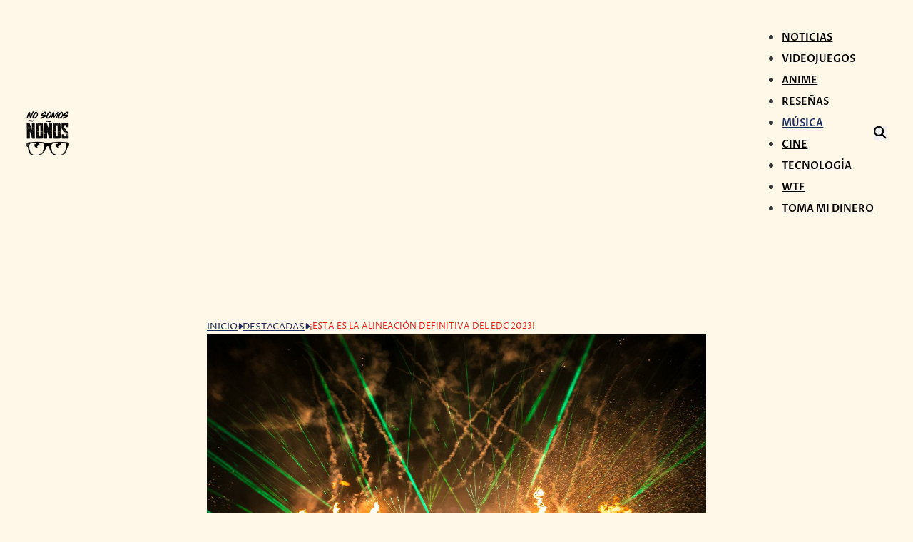

--- FILE ---
content_type: text/html; charset=utf-8
request_url: https://www.google.com/recaptcha/api2/aframe
body_size: 266
content:
<!DOCTYPE HTML><html><head><meta http-equiv="content-type" content="text/html; charset=UTF-8"></head><body><script nonce="RNNMt3syjv9hcyMnpHl9Zw">/** Anti-fraud and anti-abuse applications only. See google.com/recaptcha */ try{var clients={'sodar':'https://pagead2.googlesyndication.com/pagead/sodar?'};window.addEventListener("message",function(a){try{if(a.source===window.parent){var b=JSON.parse(a.data);var c=clients[b['id']];if(c){var d=document.createElement('img');d.src=c+b['params']+'&rc='+(localStorage.getItem("rc::a")?sessionStorage.getItem("rc::b"):"");window.document.body.appendChild(d);sessionStorage.setItem("rc::e",parseInt(sessionStorage.getItem("rc::e")||0)+1);localStorage.setItem("rc::h",'1769245034455');}}}catch(b){}});window.parent.postMessage("_grecaptcha_ready", "*");}catch(b){}</script></body></html>

--- FILE ---
content_type: application/javascript; charset=utf-8
request_url: https://fundingchoicesmessages.google.com/f/AGSKWxVs81oIlkjZVnQU_jvO2DziTL43Il-oFP6kngWi1J4TdOT59W1dfJGOstA5zCIZGAgcmsKPdBT5zc4VfVsvGxwQX0omvG5vSK-78hBHbTJtvHHbHVhQcUWfMqNI_rluKwzqa3CUqGHNQGW9lEE6XsX7aXtz0_vCJQdWhvN-B2eXecvrwJzxooHV1bEi/_/ad-builder./my-ad-integration./auto.ad./ads-mopub?/randomads.
body_size: -1289
content:
window['1ebd7d8b-99c1-4cb5-bbdd-f24757cde6ea'] = true;